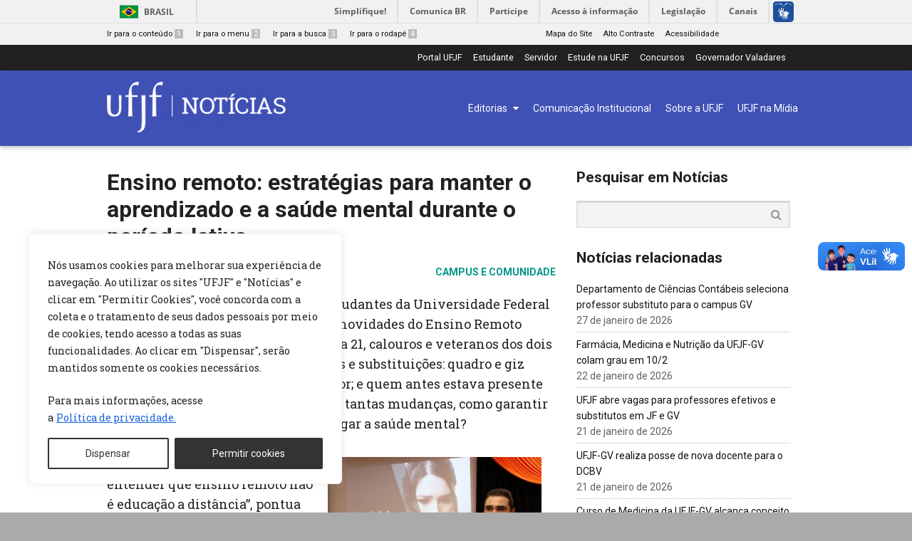

--- FILE ---
content_type: text/html; charset=UTF-8
request_url: https://www2.ufjf.br/noticias/2020/10/02/ensino-remoto-estrategias-para-promover-o-aprendizado-e-a-saude-mental-durante-o-periodo/
body_size: 22532
content:
<!DOCTYPE html>
<html lang="pt-BR" prefix="og: http://ogp.me/ns#" id="normal">
<!-- 
=============================
 _   _           _           
| | | |_   _  __| |_ __ __ _ 
| |_| | | | |/ _` | '__/ _` |
|  _  | |_| | (_| | | | (_| |
|_| |_|\__, |\__,_|_|  \__,_|
       |___/                
=============================
-->
<head>
	<meta charset="UTF-8" />
	<link href='https://fonts.googleapis.com/css?family=Roboto+Slab' rel='stylesheet' type='text/css'>
	<link href='https://fonts.googleapis.com/css?family=Roboto:400,400italic,700,700italic' rel='stylesheet' type='text/css'>
	<link href='https://fonts.googleapis.com/css?family=Roboto+Condensed:400italic,700italic,400,700' rel='stylesheet' type='text/css'>
	<link href="//maxcdn.bootstrapcdn.com/font-awesome/4.2.0/css/font-awesome.min.css" rel="stylesheet">
	<link rel="profile" href="http://gmpg.org/xfn/11" />    
	<link rel="pingback" href="https://www2.ufjf.br/noticias/xmlrpc.php" />
	<title>Ensino remoto: estratégias para manter o aprendizado e a saúde mental durante o período letivo - Notícias UFJF</title>
	<meta name="theme-color" content="#E8EAF6">
	<link rel="icon" sizes="192x192" href="http://www.ufjf.br/noticias/wp-content/themes/hydra-noticias/images/favicon.png">
	<link rel="apple-touch-icon" sizes="192x192" href="http://www.ufjf.br/noticias/wp-content/themes/hydra-noticias/images/favicon-apple.png">
	<meta name="viewport" content="width=device-width, initial-scale=1">
	
<!-- This site is optimized with the Yoast SEO plugin v7.9 - https://yoast.com/wordpress/plugins/seo/ -->
<link rel="canonical" href="https://www2.ufjf.br/noticias/2020/10/02/ensino-remoto-estrategias-para-promover-o-aprendizado-e-a-saude-mental-durante-o-periodo/" />
<meta property="og:locale" content="pt_BR" />
<meta property="og:type" content="article" />
<meta property="og:title" content="Ensino remoto: estratégias para manter o aprendizado e a saúde mental durante o período letivo - Notícias UFJF" />
<meta property="og:description" content="Psicólogo destaca a importância do processo de adaptação" />
<meta property="og:url" content="https://www2.ufjf.br/noticias/2020/10/02/ensino-remoto-estrategias-para-promover-o-aprendizado-e-a-saude-mental-durante-o-periodo/" />
<meta property="og:site_name" content="Notícias UFJF" />
<meta property="article:tag" content="Campus GV" />
<meta property="article:tag" content="destaque-portal-gv" />
<meta property="article:section" content="Campus e Comunidade" />
<meta property="article:published_time" content="2020-10-02T14:43:59-03:00" />
<meta property="article:modified_time" content="2020-10-02T14:46:20-03:00" />
<meta property="og:updated_time" content="2020-10-02T14:46:20-03:00" />
<meta property="og:image" content="https://www2.ufjf.br/noticias/wp-content/uploads/sites/2/2020/10/whatsapp-image-2020-10-02-at-12-14-08-e1601660619974.jpeg" />
<meta property="og:image:secure_url" content="https://www2.ufjf.br/noticias/wp-content/uploads/sites/2/2020/10/whatsapp-image-2020-10-02-at-12-14-08-e1601660619974.jpeg" />
<meta property="og:image:width" content="1097" />
<meta property="og:image:height" content="640" />
<meta name="twitter:card" content="summary_large_image" />
<meta name="twitter:description" content="Psicólogo destaca a importância do processo de adaptação" />
<meta name="twitter:title" content="Ensino remoto: estratégias para manter o aprendizado e a saúde mental durante o período letivo - Notícias UFJF" />
<meta name="twitter:image" content="https://www2.ufjf.br/noticias/wp-content/uploads/sites/2/2020/10/whatsapp-image-2020-10-02-at-12-14-08-e1601660619974.jpeg" />
<!-- / Yoast SEO plugin. -->

<link rel='dns-prefetch' href='//s.w.org' />
<link rel="alternate" type="application/rss+xml" title="Feed para Notícias UFJF &raquo;" href="https://www2.ufjf.br/noticias/feed/" />
<link rel="alternate" type="application/rss+xml" title="Feed de comentários para Notícias UFJF &raquo;" href="https://www2.ufjf.br/noticias/comments/feed/" />
		<script type="text/javascript">
			window._wpemojiSettings = {"baseUrl":"https:\/\/s.w.org\/images\/core\/emoji\/2.4\/72x72\/","ext":".png","svgUrl":"https:\/\/s.w.org\/images\/core\/emoji\/2.4\/svg\/","svgExt":".svg","source":{"concatemoji":"https:\/\/www2.ufjf.br\/noticias\/wp-includes\/js\/wp-emoji-release.min.js?ver=4.9.7"}};
			!function(a,b,c){function d(a,b){var c=String.fromCharCode;l.clearRect(0,0,k.width,k.height),l.fillText(c.apply(this,a),0,0);var d=k.toDataURL();l.clearRect(0,0,k.width,k.height),l.fillText(c.apply(this,b),0,0);var e=k.toDataURL();return d===e}function e(a){var b;if(!l||!l.fillText)return!1;switch(l.textBaseline="top",l.font="600 32px Arial",a){case"flag":return!(b=d([55356,56826,55356,56819],[55356,56826,8203,55356,56819]))&&(b=d([55356,57332,56128,56423,56128,56418,56128,56421,56128,56430,56128,56423,56128,56447],[55356,57332,8203,56128,56423,8203,56128,56418,8203,56128,56421,8203,56128,56430,8203,56128,56423,8203,56128,56447]),!b);case"emoji":return b=d([55357,56692,8205,9792,65039],[55357,56692,8203,9792,65039]),!b}return!1}function f(a){var c=b.createElement("script");c.src=a,c.defer=c.type="text/javascript",b.getElementsByTagName("head")[0].appendChild(c)}var g,h,i,j,k=b.createElement("canvas"),l=k.getContext&&k.getContext("2d");for(j=Array("flag","emoji"),c.supports={everything:!0,everythingExceptFlag:!0},i=0;i<j.length;i++)c.supports[j[i]]=e(j[i]),c.supports.everything=c.supports.everything&&c.supports[j[i]],"flag"!==j[i]&&(c.supports.everythingExceptFlag=c.supports.everythingExceptFlag&&c.supports[j[i]]);c.supports.everythingExceptFlag=c.supports.everythingExceptFlag&&!c.supports.flag,c.DOMReady=!1,c.readyCallback=function(){c.DOMReady=!0},c.supports.everything||(h=function(){c.readyCallback()},b.addEventListener?(b.addEventListener("DOMContentLoaded",h,!1),a.addEventListener("load",h,!1)):(a.attachEvent("onload",h),b.attachEvent("onreadystatechange",function(){"complete"===b.readyState&&c.readyCallback()})),g=c.source||{},g.concatemoji?f(g.concatemoji):g.wpemoji&&g.twemoji&&(f(g.twemoji),f(g.wpemoji)))}(window,document,window._wpemojiSettings);
		</script>
		<style type="text/css">
img.wp-smiley,
img.emoji {
	display: inline !important;
	border: none !important;
	box-shadow: none !important;
	height: 1em !important;
	width: 1em !important;
	margin: 0 .07em !important;
	vertical-align: -0.1em !important;
	background: none !important;
	padding: 0 !important;
}
</style>
<link rel='stylesheet' id='embedpress-css'  href='https://www2.ufjf.br/noticias/wp-content/plugins/embedpress/assets/css/embedpress.css?ver=4.9.7' type='text/css' media='all' />
<link rel='stylesheet' id='foobox-free-min-css'  href='https://www2.ufjf.br/noticias/wp-content/plugins/foobox-image-lightbox/free/css/foobox.free.min.css?ver=2.6.0' type='text/css' media='all' />
<link rel='stylesheet' id='dashicons-css'  href='https://www2.ufjf.br/noticias/wp-includes/css/dashicons.min.css?ver=4.9.7' type='text/css' media='all' />
<link rel='stylesheet' id='achored-header-css'  href='https://www2.ufjf.br/noticias/wp-content/plugins/wp-anchor-header/css/achored-header.css?ver=0.2.3' type='text/css' media='all' />
<link rel='stylesheet' id='thickbox-css'  href='https://www2.ufjf.br/noticias/wp-includes/js/thickbox/thickbox.css?ver=4.9.7' type='text/css' media='all' />
<link rel='stylesheet' id='cpotheme-base-css'  href='https://www2.ufjf.br/noticias/wp-content/themes/hydra-noticias/core/css/base.css?ver=4.9.7' type='text/css' media='all' />
<link rel='stylesheet' id='cpotheme-colorpicker-css'  href='https://www2.ufjf.br/noticias/wp-content/themes/hydra-noticias/core/css/prettyphoto.css?ver=4.9.7' type='text/css' media='all' />
<link rel='stylesheet' id='cpotheme-fontawesome-css'  href='https://www2.ufjf.br/noticias/wp-content/themes/hydra-noticias/core/css/fontawesome.css?ver=4.9.7' type='text/css' media='all' />
<link rel='stylesheet' id='cpotheme-main-css'  href='https://www2.ufjf.br/noticias/wp-content/themes/hydra-noticias/style.css?ver=4.9.7' type='text/css' media='all' />
<link rel='stylesheet' id='rrssb-css'  href='https://www2.ufjf.br/noticias/wp-content/themes/hydra-noticias/rrssb/css/rrssb.css?ver=1.14.0' type='text/css' media='screen' />
<link rel='stylesheet' id='tablepress-default-css'  href='https://www2.ufjf.br/noticias/wp-content/plugins/tablepress/css/default.min.css?ver=1.9.1' type='text/css' media='all' />
<link rel='stylesheet' id='simcal-qtip-css'  href='https://www2.ufjf.br/noticias/wp-content/plugins/google-calendar-events/assets/css/vendor/jquery.qtip.min.css?ver=3.1.20' type='text/css' media='all' />
<link rel='stylesheet' id='simcal-default-calendar-grid-css'  href='https://www2.ufjf.br/noticias/wp-content/plugins/google-calendar-events/assets/css/default-calendar-grid.min.css?ver=3.1.20' type='text/css' media='all' />
<link rel='stylesheet' id='simcal-default-calendar-list-css'  href='https://www2.ufjf.br/noticias/wp-content/plugins/google-calendar-events/assets/css/default-calendar-list.min.css?ver=3.1.20' type='text/css' media='all' />
<link rel='stylesheet' id='authorizer-public-css-css'  href='https://www2.ufjf.br/noticias/wp-content/plugins/authorizer/css/authorizer-public.css?ver=2.8.0' type='text/css' media='all' />
<script type='text/javascript'>
/* <![CDATA[ */
var _ckyConfig = {"_ipData":[],"_assetsURL":"https:\/\/www2.ufjf.br\/noticias\/wp-content\/plugins\/cookie-law-info\/lite\/frontend\/images\/","_publicURL":"https:\/\/www2.ufjf.br\/noticias","_expiry":"365","_categories":[{"name":"Necessary","slug":"necessary","isNecessary":true,"ccpaDoNotSell":true,"cookies":[{"cookieID":"cookieyes-consent","domain":"www2.ufjf.br","provider":""},{"cookieID":"PHPSESSID","domain":"www2.ufjf.br","provider":""}],"active":true,"defaultConsent":{"gdpr":true,"ccpa":true}},{"name":"Functional","slug":"functional","isNecessary":false,"ccpaDoNotSell":true,"cookies":[{"cookieID":"yt-remote-device-id","domain":"youtube.com","provider":""},{"cookieID":"ytidb::LAST_RESULT_ENTRY_KEY","domain":"youtube.com","provider":""},{"cookieID":"yt-remote-connected-devices","domain":"youtube.com","provider":""},{"cookieID":"yt-remote-session-app","domain":"youtube.com","provider":""},{"cookieID":"yt-remote-cast-installed","domain":"youtube.com","provider":""},{"cookieID":"yt-remote-session-name","domain":"youtube.com","provider":""},{"cookieID":"yt-remote-fast-check-period","domain":"youtube.com","provider":""}],"active":true,"defaultConsent":{"gdpr":false,"ccpa":false}},{"name":"Analytics","slug":"analytics","isNecessary":false,"ccpaDoNotSell":true,"cookies":[{"cookieID":"_ga","domain":".ufjf.br","provider":"google-analytics.com|googletagmanager.com\/gtag\/js"},{"cookieID":"_gid","domain":".ufjf.br","provider":"google-analytics.com|googletagmanager.com\/gtag\/js"},{"cookieID":"gat_gtag_UA_*","domain":".ufjf.br","provider":"google-analytics.com|googletagmanager.com\/gtag\/js"},{"cookieID":"_ga_","domain":".ufjf.br","provider":"google-analytics.com|googletagmanager.com\/gtag\/js"}],"active":true,"defaultConsent":{"gdpr":false,"ccpa":false}},{"name":"Performance","slug":"performance","isNecessary":false,"ccpaDoNotSell":true,"cookies":[{"cookieID":"_gat","domain":".ufjf.br","provider":""}],"active":true,"defaultConsent":{"gdpr":false,"ccpa":false}},{"name":"Advertisement","slug":"advertisement","isNecessary":false,"ccpaDoNotSell":true,"cookies":[{"cookieID":"YSC","domain":".youtube.com","provider":""},{"cookieID":"VISITOR_INFO1_LIVE","domain":".youtube.com","provider":""},{"cookieID":"VISITOR_PRIVACY_METADATA","domain":".youtube.com","provider":""},{"cookieID":"yt.innertube::requests","domain":"youtube-nocookie.com","provider":""},{"cookieID":"yt.innertube::nextId","domain":"youtube-nocookie.com","provider":""},{"cookieID":"guest_id","domain":".twitter.com","provider":""},{"cookieID":"__Secure-ROLLOUT_TOKEN","domain":".youtube.com","provider":""}],"active":true,"defaultConsent":{"gdpr":false,"ccpa":false}}],"_activeLaw":"gdpr","_rootDomain":"","_block":"1","_showBanner":"1","_bannerConfig":{"settings":{"type":"box","preferenceCenterType":"popup","position":"bottom-left","applicableLaw":"gdpr"},"behaviours":{"reloadBannerOnAccept":false,"loadAnalyticsByDefault":false,"animations":{"onLoad":"animate","onHide":"sticky"}},"config":{"revisitConsent":{"status":false,"tag":"revisit-consent","position":"bottom-left","meta":{"url":"#"},"styles":{"background-color":"#0056A7"},"elements":{"title":{"type":"text","tag":"revisit-consent-title","status":true,"styles":{"color":"#0056a7"}}}},"preferenceCenter":{"toggle":{"status":true,"tag":"detail-category-toggle","type":"toggle","states":{"active":{"styles":{"background-color":"#1863DC"}},"inactive":{"styles":{"background-color":"#D0D5D2"}}}}},"categoryPreview":{"status":false,"toggle":{"status":true,"tag":"detail-category-preview-toggle","type":"toggle","states":{"active":{"styles":{"background-color":"#1863DC"}},"inactive":{"styles":{"background-color":"#D0D5D2"}}}}},"videoPlaceholder":{"status":true,"styles":{"background-color":"#000000","border-color":"#000000","color":"#ffffff"}},"readMore":{"status":true,"tag":"readmore-button","type":"link","meta":{"noFollow":true,"newTab":true},"styles":{"color":"#1863DC","background-color":"transparent","border-color":"transparent"}},"auditTable":{"status":false},"optOption":{"status":true,"toggle":{"status":true,"tag":"optout-option-toggle","type":"toggle","states":{"active":{"styles":{"background-color":"#1863dc"}},"inactive":{"styles":{"background-color":"#FFFFFF"}}}}}}},"_version":"3.2.8","_logConsent":"1","_tags":[{"tag":"accept-button","styles":{"color":"#FFFFFF","background-color":"#333","border-color":"#333"}},{"tag":"reject-button","styles":{"color":"#333","background-color":"transparent","border-color":"#333"}},{"tag":"settings-button","styles":{"color":"#1863DC","background-color":"transparent","border-color":"#1863DC"}},{"tag":"readmore-button","styles":{"color":"#1863DC","background-color":"transparent","border-color":"transparent"}},{"tag":"donotsell-button","styles":{"color":"#1863DC","background-color":"transparent","border-color":"transparent"}},{"tag":"accept-button","styles":{"color":"#FFFFFF","background-color":"#333","border-color":"#333"}},{"tag":"revisit-consent","styles":{"background-color":"#0056A7"}}],"_shortCodes":[{"key":"cky_readmore","content":"<a href=\"https:\/\/www2.ufjf.br\/ufjf\/acesso-a-informacao\/politica-de-privacidade-dos-portais-ufjf\/\" class=\"cky-policy\" aria-label=\"[cky_readmore_text]\" target=\"_blank\" rel=\"noopener\" data-cky-tag=\"readmore-button\">Pol\u00edtica de privacidade.<\/a>","tag":"readmore-button","status":true,"attributes":{"rel":"nofollow","target":"_blank"}},{"key":"cky_show_desc","content":"<button class=\"cky-show-desc-btn\" data-cky-tag=\"show-desc-button\" aria-label=\"[cky_showmore_text]\">Show more<\/button>","tag":"show-desc-button","status":true,"attributes":[]},{"key":"cky_hide_desc","content":"<button class=\"cky-show-desc-btn\" data-cky-tag=\"hide-desc-button\" aria-label=\"[cky_showless_text]\">Show less<\/button>","tag":"hide-desc-button","status":true,"attributes":[]},{"key":"cky_category_toggle_label","content":"[cky_{{status}}_category_label] [cky_preference_{{category_slug}}_title]","tag":"","status":true,"attributes":[]},{"key":"cky_enable_category_label","content":"Enable","tag":"","status":true,"attributes":[]},{"key":"cky_disable_category_label","content":"Disable","tag":"","status":true,"attributes":[]},{"key":"cky_video_placeholder","content":"<div class=\"video-placeholder-normal\" data-cky-tag=\"video-placeholder\" id=\"[UNIQUEID]\"><p class=\"video-placeholder-text-normal\" data-cky-tag=\"placeholder-title\">Please accept cookies to access this content<\/p><\/div>","tag":"","status":true,"attributes":[]},{"key":"cky_enable_optout_label","content":"Enable","tag":"","status":true,"attributes":[]},{"key":"cky_disable_optout_label","content":"Disable","tag":"","status":true,"attributes":[]},{"key":"cky_optout_toggle_label","content":"[cky_{{status}}_optout_label] [cky_optout_option_title]","tag":"","status":true,"attributes":[]},{"key":"cky_optout_option_title","content":"Do Not Sell or Share My Personal Information","tag":"","status":true,"attributes":[]},{"key":"cky_optout_close_label","content":"Close","tag":"","status":true,"attributes":[]}],"_rtl":"","_language":"en","_providersToBlock":[{"re":"google-analytics.com|googletagmanager.com\/gtag\/js","categories":["analytics"]}]};
var _ckyStyles = {"css":".cky-overlay{background: #000000; opacity: 0.4; position: fixed; top: 0; left: 0; width: 100%; height: 100%; z-index: 99999999;}.cky-hide{display: none;}.cky-btn-revisit-wrapper{display: flex; align-items: center; justify-content: center; background: #0056a7; width: 45px; height: 45px; border-radius: 50%; position: fixed; z-index: 999999; cursor: pointer;}.cky-revisit-bottom-left{bottom: 15px; left: 15px;}.cky-revisit-bottom-right{bottom: 15px; right: 15px;}.cky-btn-revisit-wrapper .cky-btn-revisit{display: flex; align-items: center; justify-content: center; background: none; border: none; cursor: pointer; position: relative; margin: 0; padding: 0;}.cky-btn-revisit-wrapper .cky-btn-revisit img{max-width: fit-content; margin: 0; height: 30px; width: 30px;}.cky-revisit-bottom-left:hover::before{content: attr(data-tooltip); position: absolute; background: #4e4b66; color: #ffffff; left: calc(100% + 7px); font-size: 12px; line-height: 16px; width: max-content; padding: 4px 8px; border-radius: 4px;}.cky-revisit-bottom-left:hover::after{position: absolute; content: \"\"; border: 5px solid transparent; left: calc(100% + 2px); border-left-width: 0; border-right-color: #4e4b66;}.cky-revisit-bottom-right:hover::before{content: attr(data-tooltip); position: absolute; background: #4e4b66; color: #ffffff; right: calc(100% + 7px); font-size: 12px; line-height: 16px; width: max-content; padding: 4px 8px; border-radius: 4px;}.cky-revisit-bottom-right:hover::after{position: absolute; content: \"\"; border: 5px solid transparent; right: calc(100% + 2px); border-right-width: 0; border-left-color: #4e4b66;}.cky-revisit-hide{display: none;}.cky-consent-container{position: fixed; width: 440px; box-sizing: border-box; z-index: 9999999; border-radius: 6px;}.cky-consent-container .cky-consent-bar{background: #ffffff; border: 1px solid; padding: 20px 26px; box-shadow: 0 -1px 10px 0 #acabab4d; border-radius: 6px;}.cky-box-bottom-left{bottom: 40px; left: 40px;}.cky-box-bottom-right{bottom: 40px; right: 40px;}.cky-box-top-left{top: 40px; left: 40px;}.cky-box-top-right{top: 40px; right: 40px;}.cky-custom-brand-logo-wrapper .cky-custom-brand-logo{width: 100px; height: auto; margin: 0 0 12px 0;}.cky-notice .cky-title{color: #212121; font-weight: 700; font-size: 18px; line-height: 24px; margin: 0 0 12px 0;}.cky-notice-des *,.cky-preference-content-wrapper *,.cky-accordion-header-des *,.cky-gpc-wrapper .cky-gpc-desc *{font-size: 14px;}.cky-notice-des{color: #212121; font-size: 14px; line-height: 24px; font-weight: 400;}.cky-notice-des img{height: 25px; width: 25px;}.cky-consent-bar .cky-notice-des p,.cky-gpc-wrapper .cky-gpc-desc p,.cky-preference-body-wrapper .cky-preference-content-wrapper p,.cky-accordion-header-wrapper .cky-accordion-header-des p,.cky-cookie-des-table li div:last-child p{color: inherit; margin-top: 0; overflow-wrap: break-word;}.cky-notice-des P:last-child,.cky-preference-content-wrapper p:last-child,.cky-cookie-des-table li div:last-child p:last-child,.cky-gpc-wrapper .cky-gpc-desc p:last-child{margin-bottom: 0;}.cky-notice-des a.cky-policy,.cky-notice-des button.cky-policy{font-size: 14px; color: #1863dc; white-space: nowrap; cursor: pointer; background: transparent; border: 1px solid; text-decoration: underline;}.cky-notice-des button.cky-policy{padding: 0;}.cky-notice-des a.cky-policy:focus-visible,.cky-notice-des button.cky-policy:focus-visible,.cky-preference-content-wrapper .cky-show-desc-btn:focus-visible,.cky-accordion-header .cky-accordion-btn:focus-visible,.cky-preference-header .cky-btn-close:focus-visible,.cky-switch input[type=\"checkbox\"]:focus-visible,.cky-footer-wrapper a:focus-visible,.cky-btn:focus-visible{outline: 2px solid #1863dc; outline-offset: 2px;}.cky-btn:focus:not(:focus-visible),.cky-accordion-header .cky-accordion-btn:focus:not(:focus-visible),.cky-preference-content-wrapper .cky-show-desc-btn:focus:not(:focus-visible),.cky-btn-revisit-wrapper .cky-btn-revisit:focus:not(:focus-visible),.cky-preference-header .cky-btn-close:focus:not(:focus-visible),.cky-consent-bar .cky-banner-btn-close:focus:not(:focus-visible){outline: 0;}button.cky-show-desc-btn:not(:hover):not(:active){color: #1863dc; background: transparent;}button.cky-accordion-btn:not(:hover):not(:active),button.cky-banner-btn-close:not(:hover):not(:active),button.cky-btn-revisit:not(:hover):not(:active),button.cky-btn-close:not(:hover):not(:active){background: transparent;}.cky-consent-bar button:hover,.cky-modal.cky-modal-open button:hover,.cky-consent-bar button:focus,.cky-modal.cky-modal-open button:focus{text-decoration: none;}.cky-notice-btn-wrapper{display: flex; justify-content: flex-start; align-items: center; flex-wrap: wrap; margin-top: 16px;}.cky-notice-btn-wrapper .cky-btn{text-shadow: none; box-shadow: none;}.cky-btn{flex: auto; max-width: 100%; font-size: 14px; font-family: inherit; line-height: 24px; padding: 8px; font-weight: 500; margin: 0 8px 0 0; border-radius: 2px; cursor: pointer; text-align: center; text-transform: none; min-height: 0;}.cky-btn:hover{opacity: 0.8;}.cky-btn-customize{color: #1863dc; background: transparent; border: 2px solid #1863dc;}.cky-btn-reject{color: #1863dc; background: transparent; border: 2px solid #1863dc;}.cky-btn-accept{background: #1863dc; color: #ffffff; border: 2px solid #1863dc;}.cky-btn:last-child{margin-right: 0;}@media (max-width: 576px){.cky-box-bottom-left{bottom: 0; left: 0;}.cky-box-bottom-right{bottom: 0; right: 0;}.cky-box-top-left{top: 0; left: 0;}.cky-box-top-right{top: 0; right: 0;}}@media (max-width: 440px){.cky-box-bottom-left, .cky-box-bottom-right, .cky-box-top-left, .cky-box-top-right{width: 100%; max-width: 100%;}.cky-consent-container .cky-consent-bar{padding: 20px 0;}.cky-custom-brand-logo-wrapper, .cky-notice .cky-title, .cky-notice-des, .cky-notice-btn-wrapper{padding: 0 24px;}.cky-notice-des{max-height: 40vh; overflow-y: scroll;}.cky-notice-btn-wrapper{flex-direction: column; margin-top: 0;}.cky-btn{width: 100%; margin: 10px 0 0 0;}.cky-notice-btn-wrapper .cky-btn-customize{order: 2;}.cky-notice-btn-wrapper .cky-btn-reject{order: 3;}.cky-notice-btn-wrapper .cky-btn-accept{order: 1; margin-top: 16px;}}@media (max-width: 352px){.cky-notice .cky-title{font-size: 16px;}.cky-notice-des *{font-size: 12px;}.cky-notice-des, .cky-btn{font-size: 12px;}}.cky-modal.cky-modal-open{display: flex; visibility: visible; -webkit-transform: translate(-50%, -50%); -moz-transform: translate(-50%, -50%); -ms-transform: translate(-50%, -50%); -o-transform: translate(-50%, -50%); transform: translate(-50%, -50%); top: 50%; left: 50%; transition: all 1s ease;}.cky-modal{box-shadow: 0 32px 68px rgba(0, 0, 0, 0.3); margin: 0 auto; position: fixed; max-width: 100%; background: #ffffff; top: 50%; box-sizing: border-box; border-radius: 6px; z-index: 999999999; color: #212121; -webkit-transform: translate(-50%, 100%); -moz-transform: translate(-50%, 100%); -ms-transform: translate(-50%, 100%); -o-transform: translate(-50%, 100%); transform: translate(-50%, 100%); visibility: hidden; transition: all 0s ease;}.cky-preference-center{max-height: 79vh; overflow: hidden; width: 845px; overflow: hidden; flex: 1 1 0; display: flex; flex-direction: column; border-radius: 6px;}.cky-preference-header{display: flex; align-items: center; justify-content: space-between; padding: 22px 24px; border-bottom: 1px solid;}.cky-preference-header .cky-preference-title{font-size: 18px; font-weight: 700; line-height: 24px;}.cky-preference-header .cky-btn-close{margin: 0; cursor: pointer; vertical-align: middle; padding: 0; background: none; border: none; width: auto; height: auto; min-height: 0; line-height: 0; text-shadow: none; box-shadow: none;}.cky-preference-header .cky-btn-close img{margin: 0; height: 10px; width: 10px;}.cky-preference-body-wrapper{padding: 0 24px; flex: 1; overflow: auto; box-sizing: border-box;}.cky-preference-content-wrapper,.cky-gpc-wrapper .cky-gpc-desc{font-size: 14px; line-height: 24px; font-weight: 400; padding: 12px 0;}.cky-preference-content-wrapper{border-bottom: 1px solid;}.cky-preference-content-wrapper img{height: 25px; width: 25px;}.cky-preference-content-wrapper .cky-show-desc-btn{font-size: 14px; font-family: inherit; color: #1863dc; text-decoration: none; line-height: 24px; padding: 0; margin: 0; white-space: nowrap; cursor: pointer; background: transparent; border-color: transparent; text-transform: none; min-height: 0; text-shadow: none; box-shadow: none;}.cky-accordion-wrapper{margin-bottom: 10px;}.cky-accordion{border-bottom: 1px solid;}.cky-accordion:last-child{border-bottom: none;}.cky-accordion .cky-accordion-item{display: flex; margin-top: 10px;}.cky-accordion .cky-accordion-body{display: none;}.cky-accordion.cky-accordion-active .cky-accordion-body{display: block; padding: 0 22px; margin-bottom: 16px;}.cky-accordion-header-wrapper{cursor: pointer; width: 100%;}.cky-accordion-item .cky-accordion-header{display: flex; justify-content: space-between; align-items: center;}.cky-accordion-header .cky-accordion-btn{font-size: 16px; font-family: inherit; color: #212121; line-height: 24px; background: none; border: none; font-weight: 700; padding: 0; margin: 0; cursor: pointer; text-transform: none; min-height: 0; text-shadow: none; box-shadow: none;}.cky-accordion-header .cky-always-active{color: #008000; font-weight: 600; line-height: 24px; font-size: 14px;}.cky-accordion-header-des{font-size: 14px; line-height: 24px; margin: 10px 0 16px 0;}.cky-accordion-chevron{margin-right: 22px; position: relative; cursor: pointer;}.cky-accordion-chevron-hide{display: none;}.cky-accordion .cky-accordion-chevron i::before{content: \"\"; position: absolute; border-right: 1.4px solid; border-bottom: 1.4px solid; border-color: inherit; height: 6px; width: 6px; -webkit-transform: rotate(-45deg); -moz-transform: rotate(-45deg); -ms-transform: rotate(-45deg); -o-transform: rotate(-45deg); transform: rotate(-45deg); transition: all 0.2s ease-in-out; top: 8px;}.cky-accordion.cky-accordion-active .cky-accordion-chevron i::before{-webkit-transform: rotate(45deg); -moz-transform: rotate(45deg); -ms-transform: rotate(45deg); -o-transform: rotate(45deg); transform: rotate(45deg);}.cky-audit-table{background: #f4f4f4; border-radius: 6px;}.cky-audit-table .cky-empty-cookies-text{color: inherit; font-size: 12px; line-height: 24px; margin: 0; padding: 10px;}.cky-audit-table .cky-cookie-des-table{font-size: 12px; line-height: 24px; font-weight: normal; padding: 15px 10px; border-bottom: 1px solid; border-bottom-color: inherit; margin: 0;}.cky-audit-table .cky-cookie-des-table:last-child{border-bottom: none;}.cky-audit-table .cky-cookie-des-table li{list-style-type: none; display: flex; padding: 3px 0;}.cky-audit-table .cky-cookie-des-table li:first-child{padding-top: 0;}.cky-cookie-des-table li div:first-child{width: 100px; font-weight: 600; word-break: break-word; word-wrap: break-word;}.cky-cookie-des-table li div:last-child{flex: 1; word-break: break-word; word-wrap: break-word; margin-left: 8px;}.cky-footer-shadow{display: block; width: 100%; height: 40px; background: linear-gradient(180deg, rgba(255, 255, 255, 0) 0%, #ffffff 100%); position: absolute; bottom: calc(100% - 1px);}.cky-footer-wrapper{position: relative;}.cky-prefrence-btn-wrapper{display: flex; flex-wrap: wrap; align-items: center; justify-content: center; padding: 22px 24px; border-top: 1px solid;}.cky-prefrence-btn-wrapper .cky-btn{flex: auto; max-width: 100%; text-shadow: none; box-shadow: none;}.cky-btn-preferences{color: #1863dc; background: transparent; border: 2px solid #1863dc;}.cky-preference-header,.cky-preference-body-wrapper,.cky-preference-content-wrapper,.cky-accordion-wrapper,.cky-accordion,.cky-accordion-wrapper,.cky-footer-wrapper,.cky-prefrence-btn-wrapper{border-color: inherit;}@media (max-width: 845px){.cky-modal{max-width: calc(100% - 16px);}}@media (max-width: 576px){.cky-modal{max-width: 100%;}.cky-preference-center{max-height: 100vh;}.cky-prefrence-btn-wrapper{flex-direction: column;}.cky-accordion.cky-accordion-active .cky-accordion-body{padding-right: 0;}.cky-prefrence-btn-wrapper .cky-btn{width: 100%; margin: 10px 0 0 0;}.cky-prefrence-btn-wrapper .cky-btn-reject{order: 3;}.cky-prefrence-btn-wrapper .cky-btn-accept{order: 1; margin-top: 0;}.cky-prefrence-btn-wrapper .cky-btn-preferences{order: 2;}}@media (max-width: 425px){.cky-accordion-chevron{margin-right: 15px;}.cky-notice-btn-wrapper{margin-top: 0;}.cky-accordion.cky-accordion-active .cky-accordion-body{padding: 0 15px;}}@media (max-width: 352px){.cky-preference-header .cky-preference-title{font-size: 16px;}.cky-preference-header{padding: 16px 24px;}.cky-preference-content-wrapper *, .cky-accordion-header-des *{font-size: 12px;}.cky-preference-content-wrapper, .cky-preference-content-wrapper .cky-show-more, .cky-accordion-header .cky-always-active, .cky-accordion-header-des, .cky-preference-content-wrapper .cky-show-desc-btn, .cky-notice-des a.cky-policy{font-size: 12px;}.cky-accordion-header .cky-accordion-btn{font-size: 14px;}}.cky-switch{display: flex;}.cky-switch input[type=\"checkbox\"]{position: relative; width: 44px; height: 24px; margin: 0; background: #d0d5d2; -webkit-appearance: none; border-radius: 50px; cursor: pointer; outline: 0; border: none; top: 0;}.cky-switch input[type=\"checkbox\"]:checked{background: #1863dc;}.cky-switch input[type=\"checkbox\"]:before{position: absolute; content: \"\"; height: 20px; width: 20px; left: 2px; bottom: 2px; border-radius: 50%; background-color: white; -webkit-transition: 0.4s; transition: 0.4s; margin: 0;}.cky-switch input[type=\"checkbox\"]:after{display: none;}.cky-switch input[type=\"checkbox\"]:checked:before{-webkit-transform: translateX(20px); -ms-transform: translateX(20px); transform: translateX(20px);}@media (max-width: 425px){.cky-switch input[type=\"checkbox\"]{width: 38px; height: 21px;}.cky-switch input[type=\"checkbox\"]:before{height: 17px; width: 17px;}.cky-switch input[type=\"checkbox\"]:checked:before{-webkit-transform: translateX(17px); -ms-transform: translateX(17px); transform: translateX(17px);}}.cky-consent-bar .cky-banner-btn-close{position: absolute; right: 9px; top: 5px; background: none; border: none; cursor: pointer; padding: 0; margin: 0; min-height: 0; line-height: 0; height: auto; width: auto; text-shadow: none; box-shadow: none;}.cky-consent-bar .cky-banner-btn-close img{height: 9px; width: 9px; margin: 0;}.cky-notice-group{font-size: 14px; line-height: 24px; font-weight: 400; color: #212121;}.cky-notice-btn-wrapper .cky-btn-do-not-sell{font-size: 14px; line-height: 24px; padding: 6px 0; margin: 0; font-weight: 500; background: none; border-radius: 2px; border: none; cursor: pointer; text-align: left; color: #1863dc; background: transparent; border-color: transparent; box-shadow: none; text-shadow: none;}.cky-consent-bar .cky-banner-btn-close:focus-visible,.cky-notice-btn-wrapper .cky-btn-do-not-sell:focus-visible,.cky-opt-out-btn-wrapper .cky-btn:focus-visible,.cky-opt-out-checkbox-wrapper input[type=\"checkbox\"].cky-opt-out-checkbox:focus-visible{outline: 2px solid #1863dc; outline-offset: 2px;}@media (max-width: 440px){.cky-consent-container{width: 100%;}}@media (max-width: 352px){.cky-notice-des a.cky-policy, .cky-notice-btn-wrapper .cky-btn-do-not-sell{font-size: 12px;}}.cky-opt-out-wrapper{padding: 12px 0;}.cky-opt-out-wrapper .cky-opt-out-checkbox-wrapper{display: flex; align-items: center;}.cky-opt-out-checkbox-wrapper .cky-opt-out-checkbox-label{font-size: 16px; font-weight: 700; line-height: 24px; margin: 0 0 0 12px; cursor: pointer;}.cky-opt-out-checkbox-wrapper input[type=\"checkbox\"].cky-opt-out-checkbox{background-color: #ffffff; border: 1px solid black; width: 20px; height: 18.5px; margin: 0; -webkit-appearance: none; position: relative; display: flex; align-items: center; justify-content: center; border-radius: 2px; cursor: pointer;}.cky-opt-out-checkbox-wrapper input[type=\"checkbox\"].cky-opt-out-checkbox:checked{background-color: #1863dc; border: none;}.cky-opt-out-checkbox-wrapper input[type=\"checkbox\"].cky-opt-out-checkbox:checked::after{left: 6px; bottom: 4px; width: 7px; height: 13px; border: solid #ffffff; border-width: 0 3px 3px 0; border-radius: 2px; -webkit-transform: rotate(45deg); -ms-transform: rotate(45deg); transform: rotate(45deg); content: \"\"; position: absolute; box-sizing: border-box;}.cky-opt-out-checkbox-wrapper.cky-disabled .cky-opt-out-checkbox-label,.cky-opt-out-checkbox-wrapper.cky-disabled input[type=\"checkbox\"].cky-opt-out-checkbox{cursor: no-drop;}.cky-gpc-wrapper{margin: 0 0 0 32px;}.cky-footer-wrapper .cky-opt-out-btn-wrapper{display: flex; flex-wrap: wrap; align-items: center; justify-content: center; padding: 22px 24px;}.cky-opt-out-btn-wrapper .cky-btn{flex: auto; max-width: 100%; text-shadow: none; box-shadow: none;}.cky-opt-out-btn-wrapper .cky-btn-cancel{border: 1px solid #dedfe0; background: transparent; color: #858585;}.cky-opt-out-btn-wrapper .cky-btn-confirm{background: #1863dc; color: #ffffff; border: 1px solid #1863dc;}@media (max-width: 352px){.cky-opt-out-checkbox-wrapper .cky-opt-out-checkbox-label{font-size: 14px;}.cky-gpc-wrapper .cky-gpc-desc, .cky-gpc-wrapper .cky-gpc-desc *{font-size: 12px;}.cky-opt-out-checkbox-wrapper input[type=\"checkbox\"].cky-opt-out-checkbox{width: 16px; height: 16px;}.cky-opt-out-checkbox-wrapper input[type=\"checkbox\"].cky-opt-out-checkbox:checked::after{left: 5px; bottom: 4px; width: 3px; height: 9px;}.cky-gpc-wrapper{margin: 0 0 0 28px;}}.video-placeholder-youtube{background-size: 100% 100%; background-position: center; background-repeat: no-repeat; background-color: #b2b0b059; position: relative; display: flex; align-items: center; justify-content: center; max-width: 100%;}.video-placeholder-text-youtube{text-align: center; align-items: center; padding: 10px 16px; background-color: #000000cc; color: #ffffff; border: 1px solid; border-radius: 2px; cursor: pointer;}.video-placeholder-normal{background-image: url(\"\/wp-content\/plugins\/cookie-law-info\/lite\/frontend\/images\/placeholder.svg\"); background-size: 80px; background-position: center; background-repeat: no-repeat; background-color: #b2b0b059; position: relative; display: flex; align-items: flex-end; justify-content: center; max-width: 100%;}.video-placeholder-text-normal{align-items: center; padding: 10px 16px; text-align: center; border: 1px solid; border-radius: 2px; cursor: pointer;}.cky-rtl{direction: rtl; text-align: right;}.cky-rtl .cky-banner-btn-close{left: 9px; right: auto;}.cky-rtl .cky-notice-btn-wrapper .cky-btn:last-child{margin-right: 8px;}.cky-rtl .cky-notice-btn-wrapper .cky-btn:first-child{margin-right: 0;}.cky-rtl .cky-notice-btn-wrapper{margin-left: 0; margin-right: 15px;}.cky-rtl .cky-prefrence-btn-wrapper .cky-btn{margin-right: 8px;}.cky-rtl .cky-prefrence-btn-wrapper .cky-btn:first-child{margin-right: 0;}.cky-rtl .cky-accordion .cky-accordion-chevron i::before{border: none; border-left: 1.4px solid; border-top: 1.4px solid; left: 12px;}.cky-rtl .cky-accordion.cky-accordion-active .cky-accordion-chevron i::before{-webkit-transform: rotate(-135deg); -moz-transform: rotate(-135deg); -ms-transform: rotate(-135deg); -o-transform: rotate(-135deg); transform: rotate(-135deg);}@media (max-width: 768px){.cky-rtl .cky-notice-btn-wrapper{margin-right: 0;}}@media (max-width: 576px){.cky-rtl .cky-notice-btn-wrapper .cky-btn:last-child{margin-right: 0;}.cky-rtl .cky-prefrence-btn-wrapper .cky-btn{margin-right: 0;}.cky-rtl .cky-accordion.cky-accordion-active .cky-accordion-body{padding: 0 22px 0 0;}}@media (max-width: 425px){.cky-rtl .cky-accordion.cky-accordion-active .cky-accordion-body{padding: 0 15px 0 0;}}.cky-rtl .cky-opt-out-btn-wrapper .cky-btn{margin-right: 12px;}.cky-rtl .cky-opt-out-btn-wrapper .cky-btn:first-child{margin-right: 0;}.cky-rtl .cky-opt-out-checkbox-wrapper .cky-opt-out-checkbox-label{margin: 0 12px 0 0;}"};
/* ]]> */
</script>
<script type='text/javascript' src='https://www2.ufjf.br/noticias/wp-content/plugins/cookie-law-info/lite/frontend/js/script.min.js?ver=3.2.8'></script>
<script type='text/javascript' src='https://www2.ufjf.br/noticias/wp-content/plugins/embedpress/assets/js/pdfobject.min.js?ver=3.2.1'></script>
<script type='text/javascript' src='https://www2.ufjf.br/noticias/wp-includes/js/jquery/jquery.js?ver=1.12.4'></script>
<script type='text/javascript' src='https://www2.ufjf.br/noticias/wp-includes/js/jquery/jquery-migrate.min.js?ver=1.4.1'></script>
<script type='text/javascript'>
/* <![CDATA[ */
var auth = {"wpLoginUrl":"https:\/\/www2.ufjf.br\/noticias\/wp-login.php?redirect_to=%2Fnoticias%2F2020%2F10%2F02%2Fensino-remoto-estrategias-para-promover-o-aprendizado-e-a-saude-mental-durante-o-periodo%2F","publicWarning":"","anonymousNotice":"<p>Notice: You are browsing this site anonymously, and only have access to a portion of its content.<\/p>","logIn":"Log In"};
/* ]]> */
</script>
<script type='text/javascript' src='https://www2.ufjf.br/noticias/wp-content/plugins/authorizer/js/authorizer-public.js?ver=2.8.0'></script>
<script type='text/javascript' src='https://www2.ufjf.br/noticias/wp-content/plugins/foobox-image-lightbox/free/js/foobox.free.min.js?ver=2.6.0'></script>
<link rel='https://api.w.org/' href='https://www2.ufjf.br/noticias/wp-json/' />
<link rel="EditURI" type="application/rsd+xml" title="RSD" href="https://www2.ufjf.br/noticias/xmlrpc.php?rsd" />
<link rel="wlwmanifest" type="application/wlwmanifest+xml" href="https://www2.ufjf.br/noticias/wp-includes/wlwmanifest.xml" /> 
<link rel='shortlink' href='https://www2.ufjf.br/noticias/?p=71645' />
<style id="cky-style-inline">[data-cky-tag]{visibility:hidden;}</style><script src="//cdn.embedly.com/widgets/platform.js"></script>
        <script>
          embedly("defaults", {cards: {
              override: true,
              controls: '1',chrome: '0',theme: 'light',align: 'center',
          }});
        </script>	<script type="text/javascript" src="https://code.jquery.com/jquery-2.1.4.min.js"></script>
	<script type="text/javascript" src="https://www2.ufjf.br/noticias/wp-content/themes/hydra-noticias/contraste.js"></script>

</head>

<body class="post-template-default single single-post postid-71645 single-format-standard" id="normal">
<script>
  (function(i,s,o,g,r,a,m){i['GoogleAnalyticsObject']=r;i[r]=i[r]||function(){
  (i[r].q=i[r].q||[]).push(arguments)},i[r].l=1*new Date();a=s.createElement(o),
  m=s.getElementsByTagName(o)[0];a.async=1;a.src=g;m.parentNode.insertBefore(a,m)
  })(window,document,'script','//www.google-analytics.com/analytics.js','ga');

  ga('create', 'UA-11845912-4', 'auto');
  ga('send', 'pageview');

</script>
	<div id="barra-brasil" style="background:#7F7F7F; height: 20px; padding:0 0 0 10px;display:block;"> 
	<ul id="menu-barra-temp" style="list-style:none;">
		<li style="display:inline; float:left;padding-right:10px; margin-right:10px; border-right:1px solid #EDEDED"><a href="http://brasil.gov.br" style="font-family:sans,sans-serif; text-decoration:none; color:white;">Portal do Governo Brasileiro</a></li> 
		<li><a style="font-family:sans,sans-serif; text-decoration:none; color:white;" href="http://epwg.governoeletronico.gov.br/barra/atualize.html">Atualize sua Barra de Governo</a></li>
	</ul>
</div>
<script defer="defer" src="//barra.brasil.gov.br/barra.js" type="text/javascript"></script>
<div class="menu-acesso-rapido-container">
	<ul id="menu-acesso-acessibilidade" class="menu-top">
		<li><a accesskey="1" href="#conteudo">Ir para o conteúdo<span>1</span></a></li>
		<li><a accesskey="2" href="#menu-principal">Ir para o menu<span>2</span></a></li>
		<li><a accesskey="3" href="#s">Ir para a busca<span>3</span></a></li>
		<li><a accesskey="4" href="#footer">Ir para o rodapé<span>4</span></a></li>
		</ul>
    <ul id="menu-acesso-acessibilidade" class="menu-top portal-siteactions">
		<li><a href="http://www.ufjf.br/ufjf/mapa-do-site/" title="Mapa do Site" accesskey="7">Mapa do Site</a></li>
		<li><a href="#" onClick="changecolor(body)" title="Alto Contraste" accesskey="6">Alto Contraste</a></li>
        <li><a href="http://www.ufjf.br/ufjf/acessibilidade" title="Acessibilidade" accesskey="5">Acessibilidade</a></li>
	</ul>
	<div class="clear"></div>
</div>
	<div class="outer" id="top">
		<div class="wrapper wrapper-fixed">
			<div id="topbar" class="topbar">
				<div class="container">
					<div class="scroller-menu">
						<div class="menu-container">
							<div id="topmenu" class="topmenu">
								<div class="menu-acesso-rapido-container"><ul id="menu-acesso-rapido" class="menu-top"><li id="menu-item-37369" class="menu-item menu-item-type-custom menu-item-object-custom menu-item-37369"><a href="http://www2.ufjf.br/ufjf">Portal UFJF</a></li>
<li id="menu-item-37382" class="menu-item menu-item-type-custom menu-item-object-custom menu-item-37382"><a href="http://www2.ufjf.br/estudante">Estudante</a></li>
<li id="menu-item-37383" class="menu-item menu-item-type-custom menu-item-object-custom menu-item-37383"><a href="http://www2.ufjf.br/servidor">Servidor</a></li>
<li id="menu-item-37370" class="menu-item menu-item-type-custom menu-item-object-custom menu-item-37370"><a href="http://www2.ufjf.br/ufjf/estudenaufjf">Estude na UFJF</a></li>
<li id="menu-item-37371" class="menu-item menu-item-type-custom menu-item-object-custom menu-item-37371"><a href="http://www.ufjf.br/concurso">Concursos</a></li>
<li id="menu-item-37372" class="menu-item menu-item-type-custom menu-item-object-custom menu-item-37372"><a href="http://www2.ufjf.br/gv/">Governador Valadares</a></li>
</ul></div>							</div>
						</div>
					</div>
					<div class="clear"></div>
				</div>
			</div>
			<div id="header" class="header">
				<div class="container">
					<div id="hamburger-header" class="hamburger"><i class="fa fa-bars fa-2x"></i></div>
					<div id="logo" class="logo"><a class="site-logo" href="https://www2.ufjf.br/noticias"><img src="https://www2.ufjf.br/noticias/files/2015/12/logo_noticias_02-300x85.png" alt="Notícias UFJF"/></a><span class="title site-title hidden"><a href="https://www2.ufjf.br/noticias">Notícias UFJF</a></span></div>					<nav class="desktop-menu" id="menu-principal"><ul id="menu-main" class="menu-main nav_main"><li id="menu-item-37380" class="menu-item menu-item-type-custom menu-item-object-custom menu-item-has-children has_children has-children"><a href="#"><span class="menu-title">Editorias</span></a>
<ul class="sub-menu">
	<li id="menu-item-37374" class="menu-item menu-item-type-taxonomy menu-item-object-category current-post-ancestor current-menu-parent current-post-parent"><a href="https://www2.ufjf.br/noticias/category/campus-comunidade/"><span class="menu-title">Campus e Comunidade</span></a></li>
	<li id="menu-item-37375" class="menu-item menu-item-type-taxonomy menu-item-object-category"><a href="https://www2.ufjf.br/noticias/category/concursos-ingresso/"><span class="menu-title">Concursos e Ingresso</span></a></li>
	<li id="menu-item-37376" class="menu-item menu-item-type-taxonomy menu-item-object-category"><a href="https://www2.ufjf.br/noticias/category/cultura-arte/"><span class="menu-title">Cultura e Arte</span></a></li>
	<li id="menu-item-37377" class="menu-item menu-item-type-taxonomy menu-item-object-category"><a href="https://www2.ufjf.br/noticias/category/ensino-oportunidades/"><span class="menu-title">Ensino e Oportunidades</span></a></li>
	<li id="menu-item-37378" class="menu-item menu-item-type-taxonomy menu-item-object-category"><a href="https://www2.ufjf.br/noticias/category/esporte-lazer/"><span class="menu-title">Esporte e Lazer</span></a></li>
	<li id="menu-item-37384" class="menu-item menu-item-type-taxonomy menu-item-object-category"><a href="https://www2.ufjf.br/noticias/category/pesquisa-inovacao/"><span class="menu-title">Pesquisa e Inovação</span></a></li>
</ul>
</li>
<li id="menu-item-105452" class="menu-item menu-item-type-custom menu-item-object-custom"><a href="https://www2.ufjf.br/dircom/"><span class="menu-title">Comunicação Institucional</span></a></li>
<li id="menu-item-37391" class="menu-item menu-item-type-post_type menu-item-object-page"><a href="https://www2.ufjf.br/noticias/imprensa/sobre-a-ufjf/"><span class="menu-title">Sobre a UFJF</span></a></li>
<li id="menu-item-37388" class="menu-item menu-item-type-post_type menu-item-object-page"><a href="https://www2.ufjf.br/noticias/ufjf-na-midia/"><span class="menu-title">UFJF na Mídia</span></a></li>
</ul><div class="clear"></div></nav>
					<div class='clear'></div>
				</div>
			</div>
			<nav id="responsive-menu" class="responsive-menu"><ul id="menu-main" class="menu-main nav_main"><li id="menu-item-37380" class="menu-item menu-item-type-custom menu-item-object-custom menu-item-has-children has_children has-children"><a href="#"><span class="menu-title">Editorias</span></a>
<ul class="sub-menu">
	<li id="menu-item-37374" class="menu-item menu-item-type-taxonomy menu-item-object-category current-post-ancestor current-menu-parent current-post-parent"><a href="https://www2.ufjf.br/noticias/category/campus-comunidade/"><span class="menu-title">Campus e Comunidade</span></a></li>
	<li id="menu-item-37375" class="menu-item menu-item-type-taxonomy menu-item-object-category"><a href="https://www2.ufjf.br/noticias/category/concursos-ingresso/"><span class="menu-title">Concursos e Ingresso</span></a></li>
	<li id="menu-item-37376" class="menu-item menu-item-type-taxonomy menu-item-object-category"><a href="https://www2.ufjf.br/noticias/category/cultura-arte/"><span class="menu-title">Cultura e Arte</span></a></li>
	<li id="menu-item-37377" class="menu-item menu-item-type-taxonomy menu-item-object-category"><a href="https://www2.ufjf.br/noticias/category/ensino-oportunidades/"><span class="menu-title">Ensino e Oportunidades</span></a></li>
	<li id="menu-item-37378" class="menu-item menu-item-type-taxonomy menu-item-object-category"><a href="https://www2.ufjf.br/noticias/category/esporte-lazer/"><span class="menu-title">Esporte e Lazer</span></a></li>
	<li id="menu-item-37384" class="menu-item menu-item-type-taxonomy menu-item-object-category"><a href="https://www2.ufjf.br/noticias/category/pesquisa-inovacao/"><span class="menu-title">Pesquisa e Inovação</span></a></li>
</ul>
</li>
<li id="menu-item-105452" class="menu-item menu-item-type-custom menu-item-object-custom"><a href="https://www2.ufjf.br/dircom/"><span class="menu-title">Comunicação Institucional</span></a></li>
<li id="menu-item-37391" class="menu-item menu-item-type-post_type menu-item-object-page"><a href="https://www2.ufjf.br/noticias/imprensa/sobre-a-ufjf/"><span class="menu-title">Sobre a UFJF</span></a></li>
<li id="menu-item-37388" class="menu-item menu-item-type-post_type menu-item-object-page"><a href="https://www2.ufjf.br/noticias/ufjf-na-midia/"><span class="menu-title">UFJF na Mídia</span></a></li>
</ul><div class="clear"></div></nav>
			<script type="text/javascript">
				$( "#hamburger-header" ).click(function() {
					$( "#responsive-menu" ).slideToggle( "slow", function() {
    // Animation complete.
});
				});
			</script>
			<div class="small-border primary-color-bg"></div>
						

			
<div id="main" class="main-post">

			
		<div class="container">
			<section id="content" class="content ">
					
<div id="pagetitle" class="pagetitle">
	<div class="container">
		<h2 class="pagetitle-title">Ensino remoto: estratégias para manter o aprendizado e a saúde mental durante o período letivo</h2>
	</div>
</div>
				
    <article class="post-71645 post type-post status-publish format-standard has-post-thumbnail hentry category-campus-comunidade tag-portal-gv tag-destaque-portal-gv" id="post-71645"> 
  	
  	<div class="post-date">
  		2 de outubro de 2020  	</div>
    <div class="post-category <? the_field('campus'); ?>">
      <a href="https://www2.ufjf.br/noticias/category/campus-comunidade/" rel="category tag">Campus e Comunidade</a>    </div>

    <div class="clear"></div>

        <div class="post-image">
      <a href="https://www2.ufjf.br/noticias/2020/10/02/ensino-remoto-estrategias-para-promover-o-aprendizado-e-a-saude-mental-durante-o-periodo/" title="Go to Ensino remoto: estratégias para manter o aprendizado e a saúde mental durante o período letivo" rel="bookmark">
       <img width="630" height="368" src="https://www2.ufjf.br/noticias/wp-content/uploads/sites/2/2020/10/whatsapp-image-2020-10-02-at-12-14-08-e1601660619974-630x368.jpeg" class="attachment-post-thumbnail size-post-thumbnail wp-post-image" alt="" srcset="https://www2.ufjf.br/noticias/wp-content/uploads/sites/2/2020/10/whatsapp-image-2020-10-02-at-12-14-08-e1601660619974-630x368.jpeg 630w, https://www2.ufjf.br/noticias/wp-content/uploads/sites/2/2020/10/whatsapp-image-2020-10-02-at-12-14-08-e1601660619974-300x175.jpeg 300w, https://www2.ufjf.br/noticias/wp-content/uploads/sites/2/2020/10/whatsapp-image-2020-10-02-at-12-14-08-e1601660619974-768x448.jpeg 768w, https://www2.ufjf.br/noticias/wp-content/uploads/sites/2/2020/10/whatsapp-image-2020-10-02-at-12-14-08-e1601660619974-1024x597.jpeg 1024w, https://www2.ufjf.br/noticias/wp-content/uploads/sites/2/2020/10/whatsapp-image-2020-10-02-at-12-14-08-e1601660619974-195x114.jpeg 195w, https://www2.ufjf.br/noticias/wp-content/uploads/sites/2/2020/10/whatsapp-image-2020-10-02-at-12-14-08-e1601660619974-600x350.jpeg 600w, https://www2.ufjf.br/noticias/wp-content/uploads/sites/2/2020/10/whatsapp-image-2020-10-02-at-12-14-08-e1601660619974.jpeg 1097w" sizes="(max-width: 630px) 100vw, 630px" />     </a>
   </div>
 
 <div class="post-byline">

          </div>
 <div class="post-content">
   <!DOCTYPE html PUBLIC "-//W3C//DTD HTML 4.0 Transitional//EN" "http://www.w3.org/TR/REC-html40/loose.dtd">
<html><body><p>Com a <span style="text-decoration: underline"><a href="https://www2.ufjf.br/noticias/2020/09/17/ufjf-retoma-as-aulas-da-graduacao-de-forma-remota/" target="_blank" rel="noopener">retomada do per&iacute;odo letivo</a></span>, estudantes da Universidade Federal de Juiz de Fora buscam se adaptar &agrave;s novidades do Ensino Remoto Emergencial (ERE). Desde o &uacute;ltimo dia 21, calouros e veteranos dos dois campi vivenciam novas experi&ecirc;ncias e substitui&ccedil;&otilde;es: quadro e giz deram lugar a microfone e computador; e quem antes estava presente em sala, agora est&aacute; online. Em meio a tantas mudan&ccedil;as, como garantir um bom desempenho sem sobrecarregar a sa&uacute;de mental?</p>
<div id="attachment_71649" style="width: 300px" class="wp-caption alignright"><a href="http://www2.ufjf.br/noticias/wp-content/uploads/sites/2/2020/10/img_6552-cr2_.jpg"><img class="size-2col wp-image-71649" src="http://www2.ufjf.br/noticias/wp-content/uploads/sites/2/2020/10/img_6552-cr2_-300x200.jpg" alt="" width="300" height="200" srcset="https://www2.ufjf.br/noticias/wp-content/uploads/sites/2/2020/10/img_6552-cr2_-300x200.jpg 300w, https://www2.ufjf.br/noticias/wp-content/uploads/sites/2/2020/10/img_6552-cr2_-768x512.jpg 768w, https://www2.ufjf.br/noticias/wp-content/uploads/sites/2/2020/10/img_6552-cr2_-630x420.jpg 630w, https://www2.ufjf.br/noticias/wp-content/uploads/sites/2/2020/10/img_6552-cr2_-195x130.jpg 195w, https://www2.ufjf.br/noticias/wp-content/uploads/sites/2/2020/10/img_6552-cr2_.jpg 938w" sizes="(max-width: 300px) 100vw, 300px"></a><p class="wp-caption-text">Psic&oacute;logo orienta sobre o processo de adapta&ccedil;&atilde;o para evitar quadros de ansiedade e estresse. (Foto: divulga&ccedil;&atilde;o)</p></div>
<p>&ldquo;Em primeiro lugar, &eacute; preciso entender que ensino remoto n&atilde;o &eacute; educa&ccedil;&atilde;o a dist&acirc;ncia&rdquo;, pontua Lucas N&aacute;poli, psic&oacute;logo do setor de Assist&ecirc;ncia Estudantil do campus GV. &ldquo;O ERE &eacute; uma alternativa moment&acirc;nea para uma situa&ccedil;&atilde;o em que n&atilde;o &eacute; poss&iacute;vel ter aulas presenciais, com o objetivo de preencher uma lacuna tempor&aacute;ria durante a pandemia&rdquo;. Dessa forma, como a estrat&eacute;gia &eacute; novidade para a grande maioria das pessoas, &eacute; importante entender que o processo de aprendizagem &eacute; pessoal, cada um tem seu tempo para assimilar as mudan&ccedil;as.</p>
<p>As atividades no ERE podem ser s&iacute;ncronas &ndash; quando h&aacute; interatividade entre professor e aluno, ou ass&iacute;ncronas, como as aulas gravadas, por exemplo. Nesses novos ambientes, o manejo de ferramentas tecnol&oacute;gicas de grava&ccedil;&atilde;o e transmiss&atilde;o de aulas pode representar um desafio. &ldquo;Tanto colegas quanto professores est&atilde;o aprendendo usar o Moodle, o Google Sala de Aula, ou o Google Meet; a curva de aprendizagem pode ser mais ou menos &iacute;ngreme, dependendo da pessoa&rdquo;, comenta.</p>
<p><strong>Toda adapta&ccedil;&atilde;o leva tempo</strong></p>
<div id="attachment_71651" style="width: 300px" class="wp-caption alignright"><a href="http://www2.ufjf.br/noticias/wp-content/uploads/sites/2/2020/10/whatsapp-image-2020-10-02-at-12-14-08.jpeg"><img class="wp-image-71651 size-2col" src="http://www2.ufjf.br/noticias/wp-content/uploads/sites/2/2020/10/whatsapp-image-2020-10-02-at-12-14-08-300x150.jpeg" alt="" width="300" height="150"></a><p class="wp-caption-text">Estudantes devem conciliar momentos de lazer durante a rotina di&aacute;ria. (Foto: Bruna Gon&ccedil;alves)</p></div>
<p>A estudante de Ci&ecirc;ncias Econ&ocirc;micas, Bruna Gon&ccedil;alves, conta que sua experi&ecirc;ncia tem sido &lsquo;levemente desafiadora&rsquo;: &ldquo;Por mais que eu estivesse acostumada a estudar sozinha, acho que nossa casa tem muitos ambientes &lsquo;convidativos&rsquo;, que podem nos desviar de assistir &agrave;s aulas, por exemplo, principalmente quando elas s&atilde;o de car&aacute;ter ass&iacute;ncrono&rdquo;. Matriculada nas &uacute;ltimas disciplinas do curso e em meio &agrave; escrita da monografia, Bruna comenta os desafios da autocobran&ccedil;a: &ldquo;&Agrave;s vezes, tenho me cobrado mais do que o necess&aacute;rio, por achar que estou com muito tempo livre, mesmo que eu j&aacute; tenha cumprido todas as atividades do dia&rdquo;.</p>
<blockquote><p>&ldquo;Neste per&iacute;odo, &eacute; preciso ser autocompassivo. O processo de autocobran&ccedil;a pode levar &agrave; ansiedade e &agrave; depress&atilde;o. Toda adapta&ccedil;&atilde;o leva tempo&rdquo; Lucas N&aacute;poli, psic&oacute;logo.</p></blockquote>
<p>Nesse sentido, o psic&oacute;logo da UFJF-GV destaca a import&acirc;ncia da autocompaix&atilde;o, atitude ligada &agrave; sa&uacute;de mental, que permite ao estudante compreender que tem fragilidades e limita&ccedil;&otilde;es: &ldquo;N&atilde;o sou o Super Homem, n&atilde;o dou conta de tudo. Preciso respeitar meus limites e compreender o processo. Por&eacute;m, isso n&atilde;o significa olhar para si mesmo com autopiedade; compreendo meus limites, mas busco solucionar os problemas, sem esperar que a solu&ccedil;&atilde;o venha do outro&rdquo;.</p>
<p><strong>O ambiente influencia o entendimento&nbsp;</strong></p>
<div id="attachment_71652" style="width: 300px" class="wp-caption alignright"><a href="http://www2.ufjf.br/noticias/wp-content/uploads/sites/2/2020/10/whatsapp-image-2020-10-02-at-12-36-41-e1601660259125.jpeg"><img class="wp-image-71652 size-2col" src="http://www2.ufjf.br/noticias/wp-content/uploads/sites/2/2020/10/whatsapp-image-2020-10-02-at-12-36-41-e1601660259125-300x260.jpeg" alt="" width="300" height="260" srcset="https://www2.ufjf.br/noticias/wp-content/uploads/sites/2/2020/10/whatsapp-image-2020-10-02-at-12-36-41-e1601660259125-300x260.jpeg 300w, https://www2.ufjf.br/noticias/wp-content/uploads/sites/2/2020/10/whatsapp-image-2020-10-02-at-12-36-41-e1601660259125-768x665.jpeg 768w, https://www2.ufjf.br/noticias/wp-content/uploads/sites/2/2020/10/whatsapp-image-2020-10-02-at-12-36-41-e1601660259125-630x546.jpeg 630w, https://www2.ufjf.br/noticias/wp-content/uploads/sites/2/2020/10/whatsapp-image-2020-10-02-at-12-36-41-e1601660259125-195x169.jpeg 195w, https://www2.ufjf.br/noticias/wp-content/uploads/sites/2/2020/10/whatsapp-image-2020-10-02-at-12-36-41-e1601660259125.jpeg 929w" sizes="(max-width: 300px) 100vw, 300px"></a><p class="wp-caption-text">O estudante Pedro Hiago Barros adaptou uma sala de estudos para acompanhar as aulas do curso de Administra&ccedil;&atilde;o. (Foto: arquivo pessoal)</p></div>
<p>&ldquo;Nosso processo de aprendizagem &eacute; dependente do contexto, dos est&iacute;mulos que est&atilde;o &agrave; nossa volta&rdquo;. Nesse sentido, Lucas aborda a import&acirc;ncia de encontrar um local tranquilo e confort&aacute;vel para assistir &agrave;s aulas, principalmente as s&iacute;ncronas, pois &ldquo;quanto mais est&iacute;mulos relacionados aos contextos de sala de aula, melhor&rdquo;. Al&eacute;m de evitar o sof&aacute;, Lucas indica que o estudante se vista e se comporte como se estivesse em sala, mesmo em uma aula gravada. &ldquo;Para ter uma experi&ecirc;ncia similar &agrave; da sala de aula, a melhor estrat&eacute;gia &eacute; se comportar como se estivesse. Isso favorece a aprendizagem.&rdquo;.</p>
<p><strong>Defina suas estrat&eacute;gias e evite a procrastina&ccedil;&atilde;o</strong></p>
<p>Ao longo desta semana, a Liga Acad&ecirc;mica de Psicologia da Sa&uacute;de (LAPS), da UFJF-GV, tem divulgado orienta&ccedil;&otilde;es para otimizar o aprendizado durante o ensino remoto. Al&eacute;m de aplicativos que podem ajudar a organizar as tarefas da semana, a Liga indica que cada estudante entenda seus est&iacute;mulos: enquanto alguns aprendem melhor ouvindo, outros compreendem a partir da leitura, ou por est&iacute;mulos visuais, &nbsp;como gr&aacute;ficos e mapas mentais. O conte&uacute;do completo est&aacute; dispon&iacute;vel no <span style="text-decoration: underline"><a href="https://www.instagram.com/lapsufjfgv/" target="_blank" rel="noopener">perfil da LAPS</a></span> no Instagram.</p>
<p>Para adaptar a rotina de estudos em casa, Lucas N&aacute;poli orienta que &eacute; preciso estabelecer hor&aacute;rios e atividades a serem cumpridas, a fim de evitar o ac&uacute;mulo de demandas. &ldquo;A rotina &eacute; uma ferramenta para que voc&ecirc; n&atilde;o precise pensar no que fazer a todo momento, voc&ecirc; est&aacute; planejado. Por&eacute;m, ela deve ser minimamente flex&iacute;vel, para que o processo n&atilde;o fique engessado. N&atilde;o temos a vivacidade do ensino presencial, ent&atilde;o &eacute; preciso criar estrat&eacute;gias&rdquo;, pondera o psic&oacute;logo.</p>
<p>Na reta final da gradua&ccedil;&atilde;o, a discente Bruna Gon&ccedil;alves tem seguido as orienta&ccedil;&otilde;es para conciliar o curso e a vida pessoal: &ldquo;Acho que o segredo para dar conta do ensino remoto &eacute; ter uma rotina bem definida e anotar compromissos, seja em uma agenda f&iacute;sica ou digital. Fazer exerc&iacute;cios, e o fato de eu estar me alimentando bem, s&atilde;o coisas que t&ecirc;m me ajudado bastante a equilibrar essa nova fase e me lembrar de que posso &ndash; e devo &ndash; me dar momentos de cuidado e lazer&rdquo;, finaliza.</p>
<p><strong>Pe&ccedil;a ajuda!</strong></p>
<p>Mesmo durante o per&iacute;odo de atividades remotas, o setor de Assist&ecirc;ncia Estudantil continua realizando atendimentos individuais. Em caso de dificuldades de adapta&ccedil;&atilde;o, ou necessidade de di&aacute;logo, os psic&oacute;logos da UFJF-GV est&atilde;o preparados para auxiliar a comunidade acad&ecirc;mica. As solicita&ccedil;&otilde;es podem ser feitas atrav&eacute;s do <a href="https://www2.ufjf.br/gv/servico-de-atendimento-unificado-sau/"><span style="text-decoration: underline">Servi&ccedil;o de Atendimento Unificado (SAU)</span></a>.</p>
<p>&nbsp;</p></body></html>
          <ul class="rrssb-buttons clearfix">
          <li class="rrssb-facebook" >
            <a href="https://www.facebook.com/sharer/sharer.php?u=https://www2.ufjf.br/noticias/2020/10/02/ensino-remoto-estrategias-para-promover-o-aprendizado-e-a-saude-mental-durante-o-periodo/" class="popup">
              <span class="rrssb-icon">
                <svg version="1.1" id="Layer_1" xmlns="http://www.w3.org/2000/svg" xmlns:xlink="http://www.w3.org/1999/xlink" x="0px" y="0px" width="28px" height="28px" viewBox="0 0 28 28" enable-background="new 0 0 28 28" xml:space="preserve">
                  <path d="M27.825,4.783c0-2.427-2.182-4.608-4.608-4.608H4.783c-2.422,0-4.608,2.182-4.608,4.608v18.434
                  c0,2.427,2.181,4.608,4.608,4.608H14V17.379h-3.379v-4.608H14v-1.795c0-3.089,2.335-5.885,5.192-5.885h3.718v4.608h-3.726
                  c-0.408,0-0.884,0.492-0.884,1.236v1.836h4.609v4.608h-4.609v10.446h4.916c2.422,0,4.608-2.188,4.608-4.608V4.783z"/>
                </svg>
              </span>
              <span class="rrssb-text">facebook</span>
            </a>
          </li>
          <li class="rrssb-twitter">
            <a href="http://twitter.com/home?status=Ensino remoto: estratégias para manter o aprendizado e a saúde mental durante o período letivo https://www2.ufjf.br/noticias/2020/10/02/ensino-remoto-estrategias-para-promover-o-aprendizado-e-a-saude-mental-durante-o-periodo/" class="popup">
              <span class="rrssb-icon">
                <svg version="1.1" id="Layer_1" xmlns="http://www.w3.org/2000/svg" xmlns:xlink="http://www.w3.org/1999/xlink" x="0px" y="0px"
                width="28px" height="28px" viewBox="0 0 28 28" enable-background="new 0 0 28 28" xml:space="preserve">
                <path d="M24.253,8.756C24.689,17.08,18.297,24.182,9.97,24.62c-3.122,0.162-6.219-0.646-8.861-2.32
                c2.703,0.179,5.376-0.648,7.508-2.321c-2.072-0.247-3.818-1.661-4.489-3.638c0.801,0.128,1.62,0.076,2.399-0.155
                C4.045,15.72,2.215,13.6,2.115,11.077c0.688,0.275,1.426,0.407,2.168,0.386c-2.135-1.65-2.729-4.621-1.394-6.965
                C5.575,7.816,9.54,9.84,13.803,10.071c-0.842-2.739,0.694-5.64,3.434-6.482c2.018-0.623,4.212,0.044,5.546,1.683
                c1.186-0.213,2.318-0.662,3.329-1.317c-0.385,1.256-1.247,2.312-2.399,2.942c1.048-0.106,2.069-0.394,3.019-0.851
                C26.275,7.229,25.39,8.196,24.253,8.756z"/>
              </svg>
            </span>
            <span class="rrssb-text">twitter</span>
          </a>
        </li>
          <li class="rrssb-email" data-initwidth="6.25" data-size="30" style="width: calc(9.09091% - 19.0909px);">
              <a href="mailto:?subject=Ensino remoto: estratégias para manter o aprendizado e a saúde mental durante o período letivo&body= https://www2.ufjf.br/noticias/2020/10/02/ensino-remoto-estrategias-para-promover-o-aprendizado-e-a-saude-mental-durante-o-periodo/"><span class="rrssb-icon">
                  <svg xmlns="http://www.w3.org/2000/svg" width="24" height="24" viewBox="0 0 24 24">
                    <path d="M21.386 2.614H2.614A2.345 2.345 0 0 0 .279 4.961l-.01 14.078a2.353 2.353 0 0 0 2.346 2.347h18.771a2.354 2.354 0 0 0 2.347-2.347V4.961a2.356 2.356 0 0 0-2.347-2.347zm0 4.694L12 13.174 2.614 7.308V4.961L12 10.827l9.386-5.866v2.347z"></path>
                  </svg></span><span class="rrssb-text">email</span></a>
          </li>
          <li class="rrssb-whatsapp small">
              <a href="whatsapp://send?text=Ensino remoto: estratégias para manter o aprendizado e a saúde mental durante o período letivo https://www2.ufjf.br/noticias/2020/10/02/ensino-remoto-estrategias-para-promover-o-aprendizado-e-a-saude-mental-durante-o-periodo/" class="popup data-action="share/whatsapp/share">
              <span class="rrssb-icon">
                    <svg xmlns="http://www.w3.org/2000/svg" width="90" height="90" viewBox="0 0 90 90"><path d="M90 43.84c0 24.214-19.78 43.842-44.182 43.842a44.256 44.256 0 0 1-21.357-5.455L0 90l7.975-23.522a43.38 43.38 0 0 1-6.34-22.637C1.635 19.63 21.415 0 45.818 0 70.223 0 90 19.628 90 43.84zM45.818 6.983c-20.484 0-37.146 16.535-37.146 36.86 0 8.064 2.63 15.533 7.076 21.61l-4.64 13.688 14.274-4.537A37.122 37.122 0 0 0 45.82 80.7c20.48 0 37.145-16.533 37.145-36.857S66.3 6.983 45.818 6.983zm22.31 46.956c-.272-.447-.993-.717-2.075-1.254-1.084-.537-6.41-3.138-7.4-3.495-.993-.36-1.717-.54-2.438.536-.72 1.076-2.797 3.495-3.43 4.212-.632.72-1.263.81-2.347.27-1.082-.536-4.57-1.672-8.708-5.332-3.22-2.848-5.393-6.364-6.025-7.44-.63-1.076-.066-1.657.475-2.192.488-.482 1.084-1.255 1.625-1.882.543-.628.723-1.075 1.082-1.793.363-.718.182-1.345-.09-1.884-.27-.537-2.438-5.825-3.34-7.977-.902-2.15-1.803-1.793-2.436-1.793-.63 0-1.353-.09-2.075-.09-.722 0-1.896.27-2.89 1.344-.99 1.077-3.788 3.677-3.788 8.964 0 5.288 3.88 10.397 4.422 11.113.54.716 7.49 11.92 18.5 16.223 11.01 4.3 11.01 2.866 12.996 2.686 1.984-.18 6.406-2.6 7.312-5.107.9-2.513.9-4.664.63-5.112z"/></svg>
                  </span>
              <span class="rrssb-text">WhatsApp</span>
              </a>
          </li>
      </ul>
</div>
</article>							</section>
			<aside id="sidebar" class="sidebar ">
	<li id="search-5" class="widget widget_search"><h3>Pesquisar em Notícias</h3><form role="search" method="get" id="searchform" class="searchform" action="https://www2.ufjf.br/noticias/">
				<div>
					<label class="screen-reader-text" for="s">Pesquisar por:</label>
					<input type="text" value="" name="s" id="s" />
					<input type="submit" id="searchsubmit" value="Pesquisar" />
				</div>
			</form></li>
	<h3>Notícias relacionadas</h3>
								<a href="https://www2.ufjf.br/noticias/2026/01/27/departamento-de-ciencias-contabeis-seleciona-professor-substituto-para-o-campus-gv/" rel="bookmark" title="Permanent Link to Departamento de Ciências Contábeis seleciona professor substituto para o campus GV">Departamento de Ciências Contábeis seleciona professor substituto para o campus GV</a>
					<div class="the-time">27 de janeiro de 2026<hr></div>
										<a href="https://www2.ufjf.br/noticias/2026/01/22/farmacia-medicina-e-nutricao-da-ufjf-gv-colam-grau-em-10-2/" rel="bookmark" title="Permanent Link to Farmácia, Medicina e Nutrição da UFJF-GV colam grau em 10/2">Farmácia, Medicina e Nutrição da UFJF-GV colam grau em 10/2</a>
					<div class="the-time">22 de janeiro de 2026<hr></div>
										<a href="https://www2.ufjf.br/noticias/2026/01/21/ufjf-abre-vagas-para-professores-efetivos-e-substitutos-em-jf-e-gv/" rel="bookmark" title="Permanent Link to UFJF abre vagas para professores efetivos e substitutos em JF e GV">UFJF abre vagas para professores efetivos e substitutos em JF e GV</a>
					<div class="the-time">21 de janeiro de 2026<hr></div>
										<a href="https://www2.ufjf.br/noticias/2026/01/21/ufjf-gv-realiza-posse-de-nova-docente-para-o-dcbv/" rel="bookmark" title="Permanent Link to UFJF-GV realiza posse de nova docente para o DCBV">UFJF-GV realiza posse de nova docente para o DCBV</a>
					<div class="the-time">21 de janeiro de 2026<hr></div>
										<a href="https://www2.ufjf.br/noticias/2026/01/20/curso-de-medicina-da-ufjf-gv-alcanca-conceito-maximo-no-enamed-2025/" rel="bookmark" title="Permanent Link to Curso de Medicina da UFJF-GV alcança conceito máximo no Enamed 2025">Curso de Medicina da UFJF-GV alcança conceito máximo no Enamed 2025</a>
					<div class="the-time">20 de janeiro de 2026<hr></div>
					</aside>		</div>
	
</div>

			<div class="clear"></div>
			
			<div id="footersidebar" class="footersidebar">
				<div class="container">
						<div class="column col2 footer_column">
		<li id="text-2" class="widget widget_text">			<div class="textwidget"><ul class="icon-menu">
<li><a href="http://facebook.com/ufjfoficial" target="_blank"><span title="Facebook" class="fa fa-facebook fa-2x"></span></a></li>
<li><a href="http://twitter.com/UFJF_" target="_blank"><span title="Twitter" class="fa fa-twitter fa-2x"></span></a></li>
<li><a href="http://instagram.com/ufjf" target="_blank"><span title="Instagram" class="fa fa-instagram fa-2x"></span></a></li>
<li><a href="https://www.flickr.com/photos/ufjf/" target="_blank"><span title="Flickr" class="fa fa-flickr fa-2x"></span></a></li>
</ul>
</div>
		</li>	</div>


				</div>
			</div>
			
			<div id="footer" class="footer">
				<div class="container">
					<div id="footermenu" class="footermenu">
						<div class="menu-menu-principal-container"><ul id="menu-menu-principal" class="menu-footer"><li id="menu-item-37380" class="menu-item menu-item-type-custom menu-item-object-custom menu-item-has-children menu-item-37380"><a href="#">Editorias</a>
<ul class="sub-menu">
	<li id="menu-item-37374" class="menu-item menu-item-type-taxonomy menu-item-object-category current-post-ancestor current-menu-parent current-post-parent menu-item-37374"><a href="https://www2.ufjf.br/noticias/category/campus-comunidade/">Campus e Comunidade</a></li>
	<li id="menu-item-37375" class="menu-item menu-item-type-taxonomy menu-item-object-category menu-item-37375"><a href="https://www2.ufjf.br/noticias/category/concursos-ingresso/">Concursos e Ingresso</a></li>
	<li id="menu-item-37376" class="menu-item menu-item-type-taxonomy menu-item-object-category menu-item-37376"><a href="https://www2.ufjf.br/noticias/category/cultura-arte/">Cultura e Arte</a></li>
	<li id="menu-item-37377" class="menu-item menu-item-type-taxonomy menu-item-object-category menu-item-37377"><a href="https://www2.ufjf.br/noticias/category/ensino-oportunidades/">Ensino e Oportunidades</a></li>
	<li id="menu-item-37378" class="menu-item menu-item-type-taxonomy menu-item-object-category menu-item-37378"><a href="https://www2.ufjf.br/noticias/category/esporte-lazer/">Esporte e Lazer</a></li>
	<li id="menu-item-37384" class="menu-item menu-item-type-taxonomy menu-item-object-category menu-item-37384"><a href="https://www2.ufjf.br/noticias/category/pesquisa-inovacao/">Pesquisa e Inovação</a></li>
</ul>
</li>
<li id="menu-item-105452" class="menu-item menu-item-type-custom menu-item-object-custom menu-item-105452"><a href="https://www2.ufjf.br/dircom/">Comunicação Institucional</a></li>
<li id="menu-item-37391" class="menu-item menu-item-type-post_type menu-item-object-page menu-item-37391"><a href="https://www2.ufjf.br/noticias/imprensa/sobre-a-ufjf/">Sobre a UFJF</a></li>
<li id="menu-item-37388" class="menu-item menu-item-type-post_type menu-item-object-page menu-item-37388"><a href="https://www2.ufjf.br/noticias/ufjf-na-midia/">UFJF na Mídia</a></li>
</ul></div>					</div>
					&copy; Universidade Federal de Juiz de Fora 2026				</div>
			</div>
			<div class="clear"></div>
		</div><!-- wrapper -->
	</div><!-- outer -->
	<script id="ckyBannerTemplate" type="text/template">
<div class="cky-overlay cky-hide"></div>
<div class="cky-consent-container cky-hide" tabindex="0"> <div class="cky-consent-bar" data-cky-tag="notice" style="background-color:#FFFFFF;border-color:#F4F4F4">  <div class="cky-notice"> <p class="cky-title" role="heading" aria-level="1" data-cky-tag="title" style="color:#212121"></p>
<div class="cky-notice-group"> <div class="cky-notice-des" data-cky-tag="description" style="color:#212121"> <p>Nós usamos cookies para melhorar sua experiência de navegação. Ao utilizar os sites "UFJF" e "Notícias" e clicar em "Permitir Cookies", você concorda com a coleta e o tratamento de seus dados pessoais por meio de cookies, tendo acesso a todas as suas funcionalidades. Ao clicar em "Dispensar", serão mantidos somente os cookies necessários.</p>
<p>Para mais informações, acesse a</p> </div>
<div class="cky-notice-btn-wrapper" data-cky-tag="notice-buttons">  <button class="cky-btn cky-btn-reject" aria-label="[cky_reject_text]" data-cky-tag="reject-button" style="color:#333;background-color:transparent;border-color:#333">Dispensar</button> <button class="cky-btn cky-btn-accept" aria-label="[cky_accept_text]" data-cky-tag="accept-button" style="color:#FFFFFF;background-color:#333;border-color:#333">Permitir cookies</button>  </div>
</div>
</div>
</div>
</div>
<div class="cky-modal" tabindex="0"> <div class="cky-preference-center" data-cky-tag="detail" style="color:#212121;background-color:#FFFFFF;border-color:#F4F4F4"> <div class="cky-preference-header"> <span class="cky-preference-title" role="heading" aria-level="1" data-cky-tag="detail-title" style="color:#212121">Customise Consent Preferences</span> <button class="cky-btn-close" aria-label="[cky_preference_close_label]" data-cky-tag="detail-close"> <img src="https://www2.ufjf.br/noticias/wp-content/plugins/cookie-law-info/lite/frontend/images/close.svg" alt="Close"> </button> </div>
<div class="cky-preference-body-wrapper"> <div class="cky-preference-content-wrapper" data-cky-tag="detail-description" style="color:#212121"> <p>We use cookies to help you navigate efficiently and perform certain functions. You will find detailed information about all cookies under each consent category below.</p>
<p>The cookies that are categorised as "Necessary" are stored on your browser as they are essential for enabling the basic functionalities of the site. </p>
<p>We also use third-party cookies that help us analyse how you use this website, store your preferences, and provide the content and advertisements that are relevant to you. These cookies will only be stored in your browser with your prior consent.</p>
<p>You can choose to enable or disable some or all of these cookies but disabling some of them may affect your browsing experience.</p> </div>
<div class="cky-accordion-wrapper" data-cky-tag="detail-categories"> <div class="cky-accordion" id="ckyDetailCategorynecessary"> <div class="cky-accordion-item"> <div class="cky-accordion-chevron"><i class="cky-chevron-right"></i></div> <div class="cky-accordion-header-wrapper"> <div class="cky-accordion-header">
<button class="cky-accordion-btn" aria-label="Necessary" data-cky-tag="detail-category-title" style="color:#212121">Necessary</button><span class="cky-always-active">Always Active</span> <div class="cky-switch" data-cky-tag="detail-category-toggle"><input type="checkbox" id="ckySwitchnecessary"></div> </div> <div class="cky-accordion-header-des" data-cky-tag="detail-category-description" style="color:#212121"> <p>Necessary cookies are required to enable the basic features of this site, such as providing secure log-in or adjusting your consent preferences. These cookies do not store any personally identifiable data.</p>
</div> </div> </div> <div class="cky-accordion-body">  </div> </div>
<div class="cky-accordion" id="ckyDetailCategoryfunctional"> <div class="cky-accordion-item"> <div class="cky-accordion-chevron"><i class="cky-chevron-right"></i></div> <div class="cky-accordion-header-wrapper"> <div class="cky-accordion-header">
<button class="cky-accordion-btn" aria-label="Functional" data-cky-tag="detail-category-title" style="color:#212121">Functional</button><span class="cky-always-active">Always Active</span> <div class="cky-switch" data-cky-tag="detail-category-toggle"><input type="checkbox" id="ckySwitchfunctional"></div> </div> <div class="cky-accordion-header-des" data-cky-tag="detail-category-description" style="color:#212121"> <p>Functional cookies help perform certain functionalities like sharing the content of the website on social media platforms, collecting feedback, and other third-party features.</p>
</div> </div> </div> <div class="cky-accordion-body">  </div> </div>
<div class="cky-accordion" id="ckyDetailCategoryanalytics"> <div class="cky-accordion-item"> <div class="cky-accordion-chevron"><i class="cky-chevron-right"></i></div> <div class="cky-accordion-header-wrapper"> <div class="cky-accordion-header">
<button class="cky-accordion-btn" aria-label="Analytics" data-cky-tag="detail-category-title" style="color:#212121">Analytics</button><span class="cky-always-active">Always Active</span> <div class="cky-switch" data-cky-tag="detail-category-toggle"><input type="checkbox" id="ckySwitchanalytics"></div> </div> <div class="cky-accordion-header-des" data-cky-tag="detail-category-description" style="color:#212121"> <p>Analytical cookies are used to understand how visitors interact with the website. These cookies help provide information on metrics such as the number of visitors, bounce rate, traffic source, etc.</p>
</div> </div> </div> <div class="cky-accordion-body">  </div> </div>
<div class="cky-accordion" id="ckyDetailCategoryperformance"> <div class="cky-accordion-item"> <div class="cky-accordion-chevron"><i class="cky-chevron-right"></i></div> <div class="cky-accordion-header-wrapper"> <div class="cky-accordion-header">
<button class="cky-accordion-btn" aria-label="Performance" data-cky-tag="detail-category-title" style="color:#212121">Performance</button><span class="cky-always-active">Always Active</span> <div class="cky-switch" data-cky-tag="detail-category-toggle"><input type="checkbox" id="ckySwitchperformance"></div> </div> <div class="cky-accordion-header-des" data-cky-tag="detail-category-description" style="color:#212121"> <p>Performance cookies are used to understand and analyse the key performance indexes of the website which helps in delivering a better user experience for the visitors.</p>
</div> </div> </div> <div class="cky-accordion-body">  </div> </div>
<div class="cky-accordion" id="ckyDetailCategoryadvertisement"> <div class="cky-accordion-item"> <div class="cky-accordion-chevron"><i class="cky-chevron-right"></i></div> <div class="cky-accordion-header-wrapper"> <div class="cky-accordion-header">
<button class="cky-accordion-btn" aria-label="Advertisement" data-cky-tag="detail-category-title" style="color:#212121">Advertisement</button><span class="cky-always-active">Always Active</span> <div class="cky-switch" data-cky-tag="detail-category-toggle"><input type="checkbox" id="ckySwitchadvertisement"></div> </div> <div class="cky-accordion-header-des" data-cky-tag="detail-category-description" style="color:#212121"> <p>Advertisement cookies are used to provide visitors with customised advertisements based on the pages you visited previously and to analyse the effectiveness of the ad campaigns.</p>
</div> </div> </div> <div class="cky-accordion-body">  </div> </div> </div>
</div>
<div class="cky-footer-wrapper"> <span class="cky-footer-shadow"></span> <div class="cky-prefrence-btn-wrapper" data-cky-tag="detail-buttons"> <button class="cky-btn cky-btn-reject" aria-label="[cky_preference_reject_text]" data-cky-tag="detail-reject-button" style="color:#333;background-color:transparent;border-color:#333"> Dispensar </button> <button class="cky-btn cky-btn-preferences" aria-label="[cky_preference_save_text]" data-cky-tag="detail-save-button" style="color:#1863DC;background-color:transparent;border-color:#1863DC"> Save My Preferences </button> <button class="cky-btn cky-btn-accept" aria-label="[cky_preference_accept_text]" data-cky-tag="detail-accept-button" style="color:#FFFFFF;background-color:#333;border-color:#333"> Permitir cookies </button> </div>
</div>
</div>
</div>
</script><script type='text/javascript' src='https://www2.ufjf.br/noticias/wp-content/plugins/embedpress/assets/js/front.js?ver=3.2.1'></script>
<script type='text/javascript' src='https://www2.ufjf.br/noticias/wp-includes/js/jquery/ui/core.min.js?ver=1.11.4'></script>
<script type='text/javascript' src='https://www2.ufjf.br/noticias/wp-includes/js/jquery/ui/widget.min.js?ver=1.11.4'></script>
<script type='text/javascript' src='https://www2.ufjf.br/noticias/wp-includes/js/jquery/ui/effect.min.js?ver=1.11.4'></script>
<script type='text/javascript' src='https://www2.ufjf.br/noticias/wp-includes/js/jquery/ui/effect-fade.min.js?ver=1.11.4'></script>
<script type='text/javascript'>
/* <![CDATA[ */
var thickboxL10n = {"next":"Pr\u00f3ximo \u00bb","prev":"\u00ab Anterior","image":"Imagem","of":"de","close":"Fechar","noiframes":"Este recurso necessita frames em linha. Os iframes est\u00e3o desativados por voc\u00ea ou seu navegador n\u00e3o os suporta.","loadingAnimation":"https:\/\/www2.ufjf.br\/noticias\/wp-includes\/js\/thickbox\/loadingAnimation.gif"};
/* ]]> */
</script>
<script type='text/javascript' src='https://www2.ufjf.br/noticias/wp-includes/js/thickbox/thickbox.js?ver=3.1-20121105'></script>
<script type='text/javascript' src='https://www2.ufjf.br/noticias/wp-content/themes/hydra-noticias/core/scripts/jquery-cycle.js?ver=4.9.7'></script>
<script type='text/javascript' src='https://www2.ufjf.br/noticias/wp-content/themes/hydra-noticias/core/scripts/jquery-prettyphoto.js?ver=4.9.7'></script>
<script type='text/javascript' src='https://www2.ufjf.br/noticias/wp-content/themes/hydra-noticias/core/scripts/core.js?ver=4.9.7'></script>
<script type='text/javascript' src='https://www2.ufjf.br/noticias/wp-content/themes/hydra-noticias/scripts/general.js?ver=4.9.7'></script>
<script type='text/javascript' src='https://www2.ufjf.br/noticias/wp-content/themes/hydra-noticias/rrssb/js/rrssb.min.js?ver=1.14.0'></script>
<script type='text/javascript' src='https://www2.ufjf.br/noticias/wp-content/plugins/google-calendar-events/assets/js/vendor/jquery.qtip.min.js?ver=3.1.20'></script>
<script type='text/javascript' src='https://www2.ufjf.br/noticias/wp-content/plugins/google-calendar-events/assets/js/vendor/moment.min.js?ver=3.1.20'></script>
<script type='text/javascript' src='https://www2.ufjf.br/noticias/wp-content/plugins/google-calendar-events/assets/js/vendor/moment-timezone-with-data.min.js?ver=3.1.20'></script>
<script type='text/javascript'>
/* <![CDATA[ */
var simcal_default_calendar = {"ajax_url":"\/noticias\/wp-admin\/admin-ajax.php","nonce":"ee37596485","locale":"pt_BR","text_dir":"ltr","months":{"full":["janeiro","fevereiro","mar\u00e7o","abril","maio","junho","julho","agosto","setembro","outubro","novembro","dezembro"],"short":["jan","fev","mar","abr","maio","jun","jul","ago","set","out","nov","dez"]},"days":{"full":["domingo","segunda-feira","ter\u00e7a-feira","quarta-feira","quinta-feira","sexta-feira","s\u00e1bado"],"short":["dom","seg","ter","qua","qui","sex","s\u00e1b"]},"meridiem":{"AM":"AM","am":"am","PM":"PM","pm":"pm"}};
/* ]]> */
</script>
<script type='text/javascript' src='https://www2.ufjf.br/noticias/wp-content/plugins/google-calendar-events/assets/js/default-calendar.min.js?ver=3.1.20'></script>
<script type='text/javascript' src='https://www2.ufjf.br/noticias/wp-content/plugins/google-calendar-events/assets/js/vendor/imagesloaded.pkgd.min.js?ver=3.1.20'></script>
<script type="text/foobox">/* Run FooBox FREE (v2.6.0) */
(function( FOOBOX, $, undefined ) {
  FOOBOX.o = {wordpress: { enabled: true }, countMessage:'image %index of %total', excludes:'.fbx-link,.nofoobox,.nolightbox,a[href*="pinterest.com/pin/create/button/"]', affiliate : { enabled: false }};
  FOOBOX.init = function() {
    $(".fbx-link").removeClass("fbx-link");
    $(".foogallery-container.foogallery-lightbox-foobox, .foogallery-container.foogallery-lightbox-foobox-free, .gallery, .wp-block-gallery, .wp-caption, .wp-block-image, a:has(img[class*=wp-image-]), .foobox").foobox(FOOBOX.o);
  };
})( window.FOOBOX = window.FOOBOX || {}, FooBox.$ );

FooBox.ready(function() {

  jQuery("body").append("<span aria-hidden=\"true\" class=\"foobox_font_preload\" style=\"font-family:'foobox'; color:transparent; position:absolute; top:-9999px; left: -9999px;\">f</span>");
  FOOBOX.init();
  jQuery('body').on('post-load', function(){ FOOBOX.init(); });

});
</script>				<script type="text/javascript">
					if (window.addEventListener){
						window.addEventListener("DOMContentLoaded", function() {
							var arr = document.querySelectorAll("script[type='text/foobox']");
							for (var x = 0; x < arr.length; x++) {
								var script = document.createElement("script");
								script.type = "text/javascript";
								script.innerHTML = arr[x].innerHTML;
								arr[x].parentNode.replaceChild(script, arr[x]);
							}
						});
					} else {
						console.log("FooBox does not support the current browser.");
					}
				</script>
				</body>
</html>


--- FILE ---
content_type: application/javascript
request_url: https://www2.ufjf.br/noticias/wp-content/themes/hydra-noticias/contraste.js
body_size: 702
content:
function create_cookie(name,value,days) {
    if (days) {
        var date = new Date();
        date.setTime(date.getTime()+(days*24*60*60*1000));
        var expires = "; expires="+date.toGMTString();
    }
    else var expires = "";
    document.cookie = name+"="+value+expires+"; path=/";
}

function read_cookie(name) {
    var nameEQ = name + "=";
    var ca = document.cookie.split(';');
    for(var i=0;i < ca.length;i++) {
        var c = ca[i];
        while (c.charAt(0)==' ') c = c.substring(1,c.length);
        if (c.indexOf(nameEQ) == 0) return c.substring(nameEQ.length,c.length);
    }
    return null;
}

function erase_cookie(name) {
    create_cookie(name,"",-1);
}

function set_or_unset_changecolor_cookie() {
    var cookie_alto_contraste = read_cookie('alto_contraste')
    if (cookie_alto_contraste) {
        erase_cookie('alto_contraste');
    } else {
        create_cookie('alto_contraste', '1', 7);
    }
}

function changecolor(element) {
    set_or_unset_changecolor_cookie();
    var x = document.getElementsByTagName('body');
    var i;
    for (i = 0; i < x.length; i++) {
        x[i].classList.toggle('alto');
    }
}

function changecolor_onload() {
    if (read_cookie('alto_contraste')) {
        var x = document.getElementsByTagName('body');
        var i;
        for (i = 0; i < x.length; i++) {
            x[i].classList.toggle('alto');
        }
    }
}

if(window.attachEvent) {
    window.attachEvent('onload', changecolor_onload);
} else {
    if(window.onload) {
        var curronload = window.onload;
        var newonload = function(evt) {
            curronload(evt);
            changecolor_onload(evt);
        };
        window.onload = newonload;
    } else {
        window.onload = changecolor_onload;
    }
}